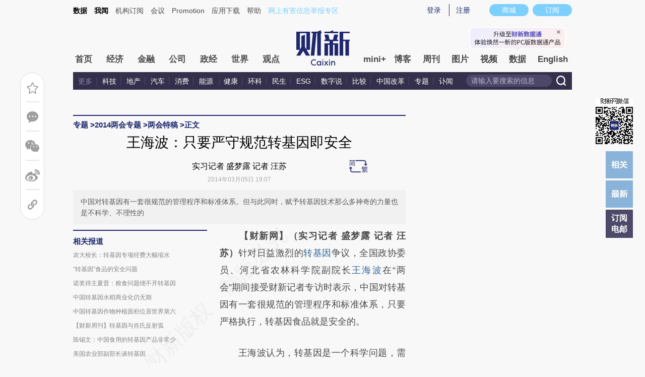

--- FILE ---
content_type: text/html; charset=UTF-8
request_url: https://topics.caixin.com/2014-03-05/100647325.html
body_size: 20388
content:
<!doctype html>
<html xmlns:wb="//open.weibo.com/wb">





<head>
<script language="javascript" src="//file.caixin.com/webjs/content/redirect.js"></script>
 <meta http-equiv="Content-Type" content="text/html;charset=utf-8"/>
 <title>王海波：只要严守规范转基因即安全_专题频道_财新网</title>
 <meta name="version" content="230420"/>
 <meta name="keywords" content="转基因,王海波：只要严守规范转基因即安全"/>
 <meta name="description" content="转基因中国对转基因有一套很规范的管理程序和标准体系。但与此同时，赋予转基因技术那么多神奇的力量也是不科学、不理性的"/>
 <meta property="og:type" content="article"/>
 <meta property="og:url" content="https://topics.caixin.com/2014-03-05/100647325.html"/>
 <meta property="og:title" content="王海波：只要严守规范转基因即安全"/>
 <meta property="og:description" content="中国对转基因有一套很规范的管理程序和标准体系。但与此同时，赋予转基因技术那么多神奇的力量也是不科学、不理性的"/>
 <meta property="og:target" content="_parent"/>
 <meta property="og:image" content="https://file.caixin.com/images/common/images/shareimg.jpg"/>
 <meta name="twitter:card" content="summary_large_image"/>
 <meta name="twitter:site" content="https://www.caixin.com"/>
 <meta name="twitter:title" content="王海波：只要严守规范转基因即安全"/>
 <meta name="twitter:description" content=""/>
 <meta name="twitter:url" content="https://topics.caixin.com/2014-03-05/100647325.html"/>
 <meta name="twitter:image" content="https://file.caixin.com/images/common/images/shareimg.jpg"/>
 <link rel="stylesheet" type="text/css" href="//file.caixin.com/webchannel/all/css/dist/content.css"/>
<!--  <link rel="stylesheet" type="text/css" href="//file.caixin.com/static/mh5/css/artdialog.css"/> -->
 <link rel="stylesheet" type="text/css" href="//file.caixin.com/webchannel/article/newart.css"/>
 <SCRIPT LANGUAGE="JavaScript">
  <!--
  var srcinfoid = 100647325;
  var share_desc = encodeURIComponent("王海波：只要严守规范转基因即安全");
  

  var share_title = "财新网•专题【王海波：只要严守规范转基因即安全】中国对转基因有一套很规范的管理程序和标准体系。但与此同时，赋予转基因技术那么多神奇的力量也是不科学、不理性的";

  if (share_title.length > 100) {
    share_title = share_title.substring(0, 100) + "...";
  }

  share_title = encodeURIComponent(share_title);

  var share_picUrl = encodeURIComponent("https://file.caixin.com/images/common/images/shareimg.jpg");
  var share_keyword = encodeURIComponent("转基因");
  var share_popUpUrl = encodeURIComponent("https://topics.caixin.com/2014-03-05/100647325.html");
  var share_description = encodeURIComponent("中国对转基因有一套很规范的管理程序和标准体系。但与此同时，赋予转基因技术那么多神奇的力量也是不科学、不理性的");
  var media = "1";
  var attr = "5";
  
  var price = 0;
  //var entity = {"id":100647325,"category":"100300551;100642738;100642744;100643135;100647325","link":"https://topics.caixin.com/2014-03-05/100647325.html","media":1,"channel":145,"ispro":0,"fromchannel":"16,22","disable_copy":"0","redpacket":"0","tags":"","tagNames":"","type":"2","video_extra2":null};
   var entity = {"rootId":"100300551","link":"https://topics.caixin.com/2014-03-05/100647325.html","channel":145,"media":1,"type":2,"tagNames":"","tags":"","fromchannel":"16,22","disable_copy":"0","redpacket":"0","video_extra2":null,"id":100647325,"category":"100300551;100642738;100642744;100643135;100647325","ispro":0}
  //-->
 </SCRIPT>
 <script language="javascript" src="//file.caixin.com/webjs/jquery-1.7.2.min.js"></script>
 
 
 <script language="javascript" src="//tjs.sjs.sinajs.cn/open/api/js/wb.js"></script>
 <script language="javascript" src="//file.caixin.com/webjs/content/md5.js"></script>
 <!-- <script language="javascript" src="//file.caixin.com/webjs/common/jour_json_data.js"></script>  -->
 <script language="javascript" src="//file.caixin.com/webchannel/all/js/dist/content.js"></script>
<script src="//file.caixin.com/modules/cx-audio/cx-audio.js"></script>
  <!--<script language="javascript" src="//file.caixin.com/webchannel/all/js/dist/channel.js"></script>-->
 
 
 <!--<script language="javascript" src="//file.caixin.com/webjs/content/pagebar_v7.js?0.04125031648059929"></script>-->
<!--<script language="javascript" src="//file.caixin.com/webjs/content/pagebar_v7_test_v2.js"></script>-->
  
 
 
 <script language="javascript">
 //$(document).ready(function(){readyContentInfo();});
 </script>
 
 <script type="text/javascript">
 jQuery(function(){
  try{
   addMagazineJourContact("author");
   addCommJourContact("Main_Content_Val","strong");
   addCommJourContact('Main_Content_Val','b');
  }catch(e){}
 });
 </script>
 <base target="_blank" />
  <style type="text/css">
    /*20170914-------------*/
  /*样式添加*/
  .icon_key,.icon_time{display:inline-block}
  .icon_time{background:url(//file.caixin.com/webchannel/all/img/icon_time.png) no-repeat 5px 2px;width:20px;height:19px}
  .icon_key{background:url(//file.caixin.com/webchannel/all/img/icon_key.png) no-repeat 5px 0;width:26px;height:10px;vertical-align:middle}
  /*20170914样式添加02---------------------*/
  </style>
 
</head>
<body>
 <!--top begin-->
<!--top begin 2019-->
<style>
       .mainnav{background: none;}
       .mainnavscroll{background: #34304c}
      </style>
<div class="head">
    <div class="sitenav">
        <!-- <div class="quickMenu-left"></div> -->
        <div class="sitenavBox">
			<div class="shop_dingyue">
				<a href="https://mall.caixin.com/" class="shopbtn" rel="nofollow">
					<span>商城</span>
				</a>
				<a href="https://www.caixin.com/subscribe/">
					<div class="Btn_dingyue">订阅</div>
				</a>
			</div>
            <div class="logininfo">
                <ul id="showLoginId">
                </ul>
            </div>
            <div class="quickmenu">
				<a href="https://caixindata.com?source=caixinweb" style="font-weight:700;color: #000;">数据</a>
<a href="https://wenews.caixin.com" style="font-weight:700;color: #000;">我闻</a>
				<a href="https://corp.caixin.com/group/" target="_blank">机构订阅</a>
				<!--<a href="https://index.caixin.com/" target="_blank">指数</a>
				<a href="https://course.caixin.com/?channel=02300" target="_blank">私房课</a>-->
				<a href="https://conferences.caixin.com/" target="_blank">会议</a>
				<a href="https://promote.caixin.com/" target="_blank">Promotion</a>
				<!--<a href="http://www.sports-idea.com/" target="_blank">运动家</a>-->

				<a href="https://mobile.caixin.com/home/" target="_blank">应用下载</a>
				<a href="https://corp.caixin.com/m/caixinhelp/" target="_blank">帮助</a>
                                <a href="https://www.12377.cn/" target="_blank" class="jubao">网上有害信息举报专区</a>
			</div>
            <div class="clear"></div>
        </div>
    </div>
    <div class="topup">

        <div class="topAd">
            <script language="javascript">
                setTopLogin();
                if (typeof (topAdCode) != "undefined")
                    ads_display(topAdCode);
            </script>
        </div>

        <div class="clear"></div>
    </div>
    <div class="mainnav">
        <div class="Nav">
	  <ul>
				<li class="nav_more">
					<ul>
                        <li></li>
                        <li></li>
                        <li></li>
                    </ul>
				</li>
				<li class="navtabs juzhong"><a id="nav0" href="https://www.caixin.com/">首页</a></li>
				<li class="navtabs juzhong"><a id="nav1" href="https://economy.caixin.com/">经济</a></li>
				<li class="navtabs juzhong"><a id="nav2" href="https://finance.caixin.com/">金融</a></li>
				<li class="navtabs juzhong"><a id="nav3" href="https://companies.caixin.com/">公司</a></li>
				<li class="navtabs juzhong"><a id="nav4" href="https://china.caixin.com/">政经</a></li>
				<li class="navtabs juzhong"><a id="nav5" href="https://international.caixin.com/">世界</a></li>
				<li class="navtabs juzhong"><a id="nav6" href="https://opinion.caixin.com/">观点</a></li>
				<li class="logimage"><a href="https://www.caixin.com/"><img src="https://file.caixin.com/webchannel/all/img/logo.png"></a></li>
				<li class="navtabs"><a id="nav7" href="https://mini.caixin.com/" style="width:60px;">mini+</a></li>
				<li class="navtabs"><a id="nav8" href="https://blog.caixin.com/">博客</a></li>
				<li class="navtabs"><a id="nav9" href="https://weekly.caixin.com/">周刊</a></li>
				<li class="navtabs"><a id="nav10" href="https://photos.caixin.com/">图片</a></li>
				<li class="navtabs"><a id="nav11" href="https://video.caixin.com/">视频</a></li>
				<li class="navtabs"><a id="nav12" href="https://cxdata.caixin.com/pc/?source=caixinweb">数据</a></li>
				<li class="navtabs"><a class="navtabs" id="nav13" href="https://en.caixin.com/">English</a></li>
			</ul>                   
        </div>
    </div>
	<div class="littlenav">
		<div class="littlenavwarp">
			<div class="left">
				<a href="#" onclick="return false;">更多</a>
				<a href="https://www.caixin.com/tech/" target="_blank">科技</a>
				<a href="https://www.caixin.com/property/" target="_blank">地产</a>
				<a href="https://www.caixin.com/auto/" target="_blank">汽车</a>
				<a href="https://www.caixin.com/consumer/" target="_blank">消费</a>
				<a href="https://www.caixin.com/energy/" target="_blank">能源 </a>
				<a href="https://www.caixin.com/health/" target="_blank">健康</a>
				<a href="https://science.caixin.com/" target="_blank">环科</a>
				<a href="https://www.caixin.com/livelihood/" target="_blank">民生</a>
<a href="https://www.caixin.com/esg/" target="_blank">ESG</a>
				<a href="https://datanews.caixin.com/" target="_blank">数字说</a>
				<a href="https://bijiao.caixin.com/" target="_blank">比较</a>
				<a href="https://cnreform.caixin.com/" target="_blank">中国改革</a>
                <a href="https://topics.caixin.com/" target="_blank">专题</a>
                <a href="https://www.caixin.com/obituary/" target="_blank">讣闻</a>
	
			</div>
			<div class="searchbox">
				<form method="get"
					  action="https://search.caixin.com/newsearch/caixinsearch">
					<input class="keyword" name="keyword" id="keyword" type="text"
						   onFocus="if(this.value=='请输入要搜索的信息') this.value='';"
						   onBlur="if(this.value=='') this.value='请输入要搜索的信息';"
						   value="请输入要搜索的信息" />
					<input class="seachBtn" type="image"
						   onClick="if(document.getElementById('keyword').value=='请输入要搜索的信息')document.getElementById('keyword').value='';"
						   src="https://file.caixin.com/webchannel/home/img/nav_seach.png" />
				</form>
			</div>
		</div>
		<div class="littlenavmore">
			<div class="left">
				<a href="https://caixindata.com?source=caixinweb" target="_blank">数据</a>
				<a href="https://k.caixin.com/web/" target="_blank">财新一线</a>
				<!--<a href="https://index.caixin.com/" target="_blank">指数</a>-->
				<a href="https://course.caixin.com/?channel=02300" target="_blank">私房课</a>
				<a href="https://conferences.caixin.com/" target="_blank">会议</a>
				<a href="https://promote.caixin.com/" target="_blank">Promotion</a>
				<a href="https://www.sports-idea.com/" target="_blank">运动家</a>	
				<a href="https://corp.caixin.com/group/" target="_blank">企业用户</a>
				<a href="https://mobile.caixin.com/home/" target="_blank">应用下载</a>
				<a href="https://m.corp.caixin.com/m/caixinhelp/" target="_blank">帮助</a>
			</div>
		</div>
	</div>
</div>

<img style="width: 0; height: 0; overflow: hidden; display: block"
     src="https://file.caixin.com/file/weixin/cx_logo.jpg" alt="财新传媒" />
<!--top end-->
<!--top end-->
 <!--内容页 begin-->
 <div class="comMain">
  <div class="conlf">
   <div class="conTop">
    <div class="crumb">
     <span><a href='https://topics.caixin.com/' target='_self'>专题</a> &gt; </span><span><a href='https://topics.caixin.com/2014/2014lhzt/' target='_self'>2014两会专题</a> &gt; </span><span><a href='https://topics.caixin.com/2014/2738/100642744/' target='_self'>两会特稿</a> &gt; </span>正文
    </div>
    <!--右侧功能 begin-->
    <!--右侧功能 begin-->
<div class="function01">
  <ul class="funcri01">
    <li class="drop_off01" onMouseOver="this.className='drop_on01'" onMouseOut="this.className='drop_off01'"><a class="f_comment01" href="#gocomment" target="_self"><script>document.write('<em aid="100" tid="'+srcinfoid+'">0</em>');</script></a><span class="tooltip01">发表评论</span></li>
    <li class="drop_off01" onMouseOver="this.className='drop_on01'" onMouseOut="this.className='drop_off01'"><div id="ckepop"><a style="width:22px;height:22px;cursor: pointer; background-image:url('//file.caixin.com/file/content/images/new/ico_weixin.gif');" class="wx-share-btn"></a></div><span class="tooltip02">分享到微信朋友圈</span></li>
   <!-- <li class="drop_off01" onMouseOver="this.className='drop_on01'" onMouseOut="this.className='drop_off01'"><a class="f_tencent01" href="javascript:void(0);" target="_self" onClick="caingPostShare('qqweibo',share_title,share_description,share_popUpUrl,share_picUrl);"></a><span class="tooltip01">腾讯转发</span></li>-->
    <li class="drop_off01" onMouseOver="this.className='drop_on01'" onMouseOut="this.className='drop_off01'"><a class="f_sina01" href="javascript:void(0);" target="_self" onClick="caingPostShare('tsina',share_title,share_description,share_popUpUrl,share_picUrl);"></a><span class="tooltip01">新浪转发</span></li>
    </li>
  </ul>
	<style>#ckepop .jtico{ background-image:none !important;}</style>
  <div class="clear"></div>
</div>
<!--右侧功能 end-->
    <!--右侧功能 end-->
    <div class="clear"></div>
   </div>
    
   <!--标题顶部通栏广告-->
<script language="javascript"> 
      ads_display(3617)
   </script>
<!--标题顶部通栏广告-->
   <!--右侧功能 begin-->
   <div style="position:fixed; right:24px; top:195px;" class="fenghui_code"><img src="//file.caixin.com/file/content/images/weixin_code.jpg"></div>
<div class="f_ri">
 <ul>
  <li class="backTop"><a target="_self"></a></li>
<!--
  <li class="comment"><a href="#gocomment" target="_self"><span id="hoverComment">0</span></a></li>
-->
  <li class="xiangguan"><a href="#xiangguan" target="_self"></a></li>
  <li class="new"><a href="#new_artical" target="_self"></a></li>
  <li class="go_rss"><a href="https://u.caixin.com/web/others/newsletter?utm_campaign=jxnewsletter&utm_medium=cxpage" target="_self">订阅<br>电邮</a></li>
 </ul>
</div>
<script language="javascript">
initHovering();
</script>
   <!--右侧功能 end-->
   <!--栏目介绍 begin-->
   
   <!--栏目介绍 end-->
   <!--文章内容 begin-->
   <div id="the_content" class="article">
    <div id="conTit">
     <h1>王海波：只要严守规范转基因即安全
        
            <em class="icon_key"></em>
        
        
    </h1>
     <!--baidu begin-->
     <div class="bd_block" style="display:none"><span class="bd_block" id="pubtime_baidu">2014-03-05 19:07:42</span><span class="bd_block" id="source_baidu">来源： <a href="https://topics.caixin.com/2014-03-05/100647325.html" target="_blank">财新网</a></span><span class="bd_block" id="author_baidu">作者：盛梦露 汪苏</span><span class="bd_block" id="editor_baidu">责任编辑：张进</span></div>
     <!--baidu end-->
     <div class="artInfo" id="artInfo">
<!-- tt.s 12/17 -->
      
          <div class="top-author">实习记者 盛梦露 记者 汪苏</div>
      
 <!-- tt.e 12/17 -->
      
      2014年03月05日 19:07
      
      <!-- tt.s 12/17 来源于
      <a href=http://www.caixin.com target=_blank>财新网</a> 
      tt.e 12/17-->
      
      
      <!-- 新版音频播放器代码 begin -->
      
      <!-- 新版音频播放器代码 end -->
     </div>
     
     <div id="subhead" class="subhead">中国对转基因有一套很规范的管理程序和标准体系。但与此同时，赋予转基因技术那么多神奇的力量也是不科学、不理性的</div>
     
    </div>
    
    <div class="content">
     <!--bankuai begin-->
     <div class="pip">
      
 <a name="xiangguan"></a><div name="pIpObj" class="pip_rel pip_none"><dl><dt>相关报道</dt><dd><a href="https://china.caixin.com/2014-03-05/100646877.html">农大校长：转基因专项经费大幅缩水</a></dd><dd><a href="https://opinion.caixin.com/2014-02-21/100641473.html">“转基因”食品的安全问题</a></dd><dd><a href="https://china.caixin.com/2014-02-17/100639354.html">诺奖得主夏普：粮食问题绕不开转基因</a></dd><dd><a href="https://china.caixin.com/2014-02-15/100639171.html">中国转基因水稻商业化仍无期</a></dd><dd><a href="https://china.caixin.com/2014-02-13/100638474.html">中国转基因作物种植面积位居世界第六</a></dd><dd><a href="https://magazine.caixin.com/2014-01-24/100633145.html">【财新周刊】转基因与肖氏反射弧</a></dd><dd><a href="https://china.caixin.com/2014-01-22/100631978.html">陈锡文：中国食用的转基因产品非常少</a></dd><dd><a href="https://video.caixin.com/2013-12-23/100620513.html">美国农业部副部长谈转基因</a></dd><dd><a href="https://china.caixin.com/2013-12-19/100619555.html">多位专家反对转基因主粮产业化</a></dd><dd><a href="https://china.caixin.com/2013-12-19/100619550.html">黄大昉：公众要倾听转基因科学家声音</a></dd></dl></div>
      <div class="pip_ad"></div>

      <!-- pid mismatch -->
     </div>
     <!--bankuai end-->
     <div class="textbox">
<!-- tt.s 12/17 --->
      
<!-- tt.e 12/17-->
      <div id="Main_Content_Val" class="text">
       <P>　　<B>【财新网】（实习记者 盛梦露 记者 汪苏）</B>针对日益激烈的<A href="http://search.caixin.com/search/search.jsp?keyword=%E8%BD%AC%E5%9F%BA%E5%9B%A0&amp;x=24&amp;y=15&amp;channel=&amp;time=&amp;type=1&amp;sort=1&amp;startDate=&amp;endDate=&amp;special=false" target=_blank>转基因</A>争议，全国政协委员、河北省农林科学院副院长<A href="http://search.caixin.com/search/search.jsp?keyword=%E7%8E%8B%E6%B5%B7%E6%B3%A2&amp;x=26&amp;y=8&amp;channel=&amp;time=&amp;type=1&amp;sort=1&amp;startDate=&amp;endDate=&amp;special=false" target=_blank>王海波</A>在“两会”期间接受财新记者专访时表示，中国对转基因有一套很规范的管理程序和标准体系，只要严格执行，转基因食品就是安全的。</P>
<P>　　王海波认为，转基因是一个科学问题，需要基于科学的判断和讨论。现在一些反转言论非常不理性，甚至将其阴谋论化，这不利于问题的讨论和解决。但同时，有些专家推广转基因心切，为提升民众对于转基因技术的认可度，有时把话说得过于简单和绝对化，产生了争议。</P>
      </div>
     </div>
     <div class="clear"></div>
    </div>
 <!--杂志购买 begin-->
    
    <!--全站公用文章页收费框碎片-->
<script>
    if(typeof tempType === 'undefined'){
       var tempType='default';
    }
    
</script>
<div id="chargeWall" class="payreadwarp">
   <div class="content"></div>
  </div>
<div id="pay-layer-ad" style="display:none;">
    <script>ads_display(3422)</script>
</div>
<div id="pay-layer-pro-ad" style="display:none;">
    <script>ads_display(3940)</script>
</div>
  <div id="pay-box" class="mask">
   <div class="dialoguebox">
    <em class="maskclose"></em>
      <div class="middle">
           <p></p>
           <div class="middlewarn"></div>
           <div class="types"></div>
          </div>
      </div>
        </div>
       <!--<script src="//file.caixin.com/pkg/cx-pay-layer/js/chunk-vendors.js"></script>-->
<script src="//file.caixin.com/pkg/cx-pay-layer/js/pc.js?v=5.15.421933"></script>
<script src="https://ask.caixin.com/js/ai_pc.js"></script>

  <!--杂志购买 end-->
  <div id="pageNext" class="page">
   
  </div>
  <div class="content-tag">
   
  </div>
  
  <div class="moreReport">
   
   
  </div>
  <div class="idetor">责任编辑：张进 | 版面编辑：曹文姣</div>
  
  <script>
(function(){
	if(! entity||!entity.fromchannel)return;
	var fromchannel = entity.fromchannel.split(',').sort().toString();
	var adid = 0;

	switch(fromchannel){
		case '20':adid = 3269;
		break;
		case '21':adid = 3271;
		break;
                case '15':adid = 3270;
		break;
		case '19':adid = 3266;
		break;
		case '16,19':adid = 3266;
		break;
		case '16,19,22':adid = 3266;
		break;
		case '16':adid = 3267;
		break;
		case '16,22':adid = 3267;
		break;
		case '22':adid = 3268;
		break;
	}
	if(entity.ispro!=0){
		adid = 3268;
	}

	if(adid){
		ads_display(adid);
	}	
})()
</script>
 </div>
 <!--赞赏 begin-->
 
 <!--赞赏 end-->
<div class="article_topic">
   <script>
       createTopicList()
   </script>
</div>
 <!--文章内容 end-->
 
 
 
 <!--新浪微博 begin-->
 <style>
/*----------------------------20131217--------------------------*/
.fenxiangRig ul{ overflow:hidden; zoom:1;}
.fenxiangRig li{ float:right; margin-left:5px; color:#fff; height:25px; line-height:25px; padding:0 8px;}
.fenxiangRig li a{ color:#fff;}
.fenxiangRig li.blueBg{ background:#0098d6;}
.fenxiangRig li.redBg{ background:#df2029;}
.fenxiangRig li.greenBg{ background:#60c426;}
</style>
<div style="clear:both;"> 
 <!--新浪关注 begin-->
 <div style="float:left;">
  <wb:follow-button uid="1663937380" type="gray_2" width="136" height="24" ></wb:follow-button>
 </div>
 <!--新浪关注 end--> 
 <div style="float:right;" class="fenxiangRig">
  <ul>
  <!-- <li class="blueBg"><a href="javascript:void(0);" onClick="caingPostShare('qqweibo',share_title,share_description,share_popUpUrl,share_picUrl);" target="_self">分享到腾讯微博</a></li>-->
   <li class="redBg"><a href="javascript:void(0);" onClick="caingPostShare('tsina',share_title,share_description,share_popUpUrl,share_picUrl);" target="_self">分享到新浪微博</a></li>
   <li class="greenBg"><a style="cursor:pointer;" class="wx-share-btn">分享到微信朋友圈</a></li>
  </ul>
 </div>
<div style="clear: both;"></div>
</div>
<script src="//file.caixin.com/webjs/layer/layer.js"></script>
<script src="//file.caixin.com/webjs/jquery.qrcode.min.js"></script>
<script>
    $('.wx-share-btn').click(function(){
        layer.open({
            title:'',
            type:1,
            content:'<div class="wx-share-qr" style="width:260px;height:260px;padding:20px;"></div>' ,
            success: function(layero, index){
                $('.wx-share-qr').qrcode({
                    width: 260,
                    height: 260,
                    text: location.origin+location.pathname
                });
            }
        });
    })
</script>
 <!--新浪微博 end-->
 <div class="clear"></div>

 <!--刊登转载 begin-->
 
 <!--刊登转载 end-->
 <div class="clear"></div>
 <div class="pnArt">
  <div class="preArt"><a href='https://topics.caixin.com/2014-03-05/100647180.html'>上一篇：民盟中央：立法保障实习大学生权益</a></div><div class="nextArt"><a href='https://topics.caixin.com/2014-03-05/100647027.html'>下一篇：农工党中央：以分级转诊取代专家挂号</a></div>
  <div class="clear"></div>
 </div>
 <!--相关阅读begin-->
 <script> keywordRelate=encodeURIComponent("转基因");</script>
 <script language="javascript">
$(document).ready(function(){showRelateReading();});
function caixinAnalyze(){
 $(".xgydBox a").click(function(){ga('send','event','TuiJianYueDuLink','click');});
}
var loadedRelateData = false;
function StringBuffer(){
 this.buffer = [];
 if(arguments[0]) this.append(arguments[0]);
}
StringBuffer.prototype.append = function(){
 this.buffer.push(arguments[0]);
 return this;
}
StringBuffer.prototype.toString = function(){
 return this.buffer.join("");
}
StringBuffer.prototype.release = function(){
 this.buffer = [];
}
function showRelateReading(){
 if(window.ActiveXObject){
  setTimeout('init()',500);
 }else{init();}
 $(window).scroll(function(){
  if(loadedRelateData) return;
  var scrollTop = $(document).scrollTop();
  var relateTop = $("#pageNext").offset().top;
  var windowHeight = $(window).height();
  if(scrollTop+windowHeight>=relateTop){
   loadedRelateData = true;
   initData();
  }
 });
}
function init(){
 var scrollTop = $(document).scrollTop();
 var relateTop = $("#pageNext").offset().top;
 var windowHeight = $(window).height();
 if(scrollTop+windowHeight>=relateTop){
  loadedRelateData=true;
  //initData();
 }
}
function initData(){
console.log("initData...");
//$.getScript("http://atsearch.caixin.com/search/jskeyword.jsp?keyword="+keywordRelate+"&type=1&size=6",function(){filter($_SearchResult);});
}
function filter(data){
console.log("filter。。。。");
 var _array=new Array();
 var dataOne=document.getElementById("1");
 var dataTwo=document.getElementById("2");
 if(dataOne!=null && dataTwo!=null){
  for(var i=0;i<data.length;i++){
   if(data[i]['link']==dataOne.href||data[i]['link']==dataTwo.href){
    continue;
   }else{
    _array.push(data[i]);
   }
  }
  printData(_array);
 }else{
  printData(data);
 }
}
function printData(data){
console.log("printData...");
 var sb=new StringBuffer();
 for(var i=0;i<4&&i<data.length;i++){
  sb.append("<li>");
  var newTime=makeMonthDay(data[i]['time']);
  var tmpTitle=data[i]['desc'];
  tmpTitle=makeSubTitle(tmpTitle);
  sb.append("<p><a title='"+data[i]['desc']+"' href='"+data[i]['link']+"'>"+tmpTitle+"</a></p>");
  sb.append("<span>"+newTime+"</span>");
  sb.append("</li>");
 }
 $("#relateReadingcontent").prepend(sb.toString());
 //增加统计参数
 for(var i=0;i<$("#relateReadingcontent a").length;i++){
  var href = $("#relateReadingcontent a").eq(i).attr("href");
  if(href.indexOf("source2EntityID")<0){
   href = href+"?source2EntityID="+srcinfoid;
  }
  $("#relateReadingcontent a").eq(i).attr("href",href);
 }
 caixinAnalyze();
}
//获取给定时间字符串的  月.日  格式的时间
function makeMonthDay(date){
 if(date.length>0){
  var tmp=date.replaceAll("-",".");
  return tmp.substring(5,10);
 }else{
  return date;
 }
}
function makeSubTitle(str,len){
 var maxlen = 34;
 var newstr = "";
 var i = j = 0;
 while(i<str.length){
  var tmpstr = str.charAt(i);
  if(str.charCodeAt(i)>127){j+=2;}else{j+=1;}
  if(j>maxlen){break;}else{newstr+=tmpstr;}
  i++;
 }
 if(newstr.length<str.length){
  return newstr+"...";
 }else{
  return newstr;
 }
}
</script>
<div class="xgydBox" id="relateReading" style="display:none">
 <h4>推荐阅读</h4>
 <div class="xgydCon">
  <ul id="relateReadingcontent">
  </ul>
 </div>
</div>
 <!--相关阅读end-->
 <br>
<div class="midLeftAd">
  <script language="javascript"> 
      ads_display(4064)
   </script>
</div>
 

 

 
 
 <!--评论 begin-->
 <a name="gocomment"></a>
 <div id="comment" class="comment"></div>
 <script>
 showComments(100,100647325,'//comment.caixin.com/allcomments/100647325.html');
 </script>
 <!--评论 end-->
 
 <div class="multimedia">
 <h3>图片推荐</h3>
 <div class="scroll_cont">
  <div class="leftBtn" onMouseDown="pa.ISL_GoUp_1()" onMouseUp="pa.ISL_StopUp_1()" onMouseOut="pa.ISL_StopUp_1()"></div>
  <div class="scrollBox" id="ISL_Cont_1">
   <div class="imgList">
    <div id="List1_1" class="listWithPic">
        <a href="https://photos.caixin.com/2026-01-15/102404003.html"><img src="https://img.caixin.com/2026-01-15/176846261619750_145_97.jpg"/><span>“红衣策马”的女干部贺娇龙坠马离世 曾直播助农销售数亿元</span></a>
    <a href="https://photos.caixin.com/2026-01-16/102404351.html"><img src="https://img.caixin.com/2026-01-16/176853822744247_145_97.jpg"/><span>特朗普“笑纳”诺贝尔和平奖奖章 诺奖委员会：奖项荣誉不可转让</span></a>
    <a href="https://photos.caixin.com/2026-01-14/102403526.html"><img src="https://img.caixin.com/2026-01-14/176836632960992_145_97.jpg"/><span>李在明与高市早苗会晤 会谈后上演架子鼓合奏</span></a>
    <a href="https://photos.caixin.com/2026-01-14/102403615.html"><img src="https://img.caixin.com/2026-01-14/176837769811841_145_97.jpg"/><span>泰国高铁工地起重机倒塌砸中行驶列车 已致32死67伤</span></a>
    <a href="https://photos.caixin.com/2026-01-13/102403218.html"><img src="https://img.caixin.com/2026-01-13/176828374611477_145_97.jpg"/><span>伊朗数十万人举行全国集会 谴责“外国势力煽动骚乱”</span></a>
    <a href="https://photos.caixin.com/2026-01-15/102403920.html"><img src="https://img.caixin.com/2026-01-15/176845317138453_145_97.jpg"/><span>“棋圣”聂卫平病逝 他亲手开创并推动了中国围棋的黄金时代</span></a>
    <a href="https://photos.caixin.com/2026-01-17/102404885.html"><img src="https://img.caixin.com/2026-01-17/176862901446033_145_97.jpg"/><span>北京迎2026年首雪 降雪量不足1毫米</span></a>
    <a href="https://photos.caixin.com/2026-01-18/102405033.html"><img src="https://img.caixin.com/2026-01-18/176872472554732_145_97.jpg"/><span>视线｜黑金在流淌，粮食在告急：马杜罗被掳14天后的委内瑞拉</span></a>
 
    </div>
    <div id="List2_1" class="listWithPic"></div>
   </div>
  </div>
  <div class="rightBtn" onMouseDown="pa.ISL_GoDown_1()" onMouseUp="pa.ISL_StopDown_1()" onMouseOut="pa.ISL_StopDown_1()"></div>
  <div class="clear"></div>
  <script type="text/javascript">
   var pa=new ScrollObject('ISL_Cont_1','List1_1','List2_1',"pa",{"PageWidth_1":"620"});
  </script>
 </div>
</div>
 <div class="multimedia">
 <h3>视听推荐</h3>
 <div class="scroll_cont">
  <div class="leftBtn" onMouseDown="pa2.ISL_GoUp_1()" onMouseUp="pa2.ISL_StopUp_1()" onMouseOut="pa2.ISL_StopUp_1()"></div>
  <div class="scrollBox" id="2ISL_Cont_1">
   <div class="imgList">
    <div id="2List1_1" class="listWithPic">
            <a href="https://video.caixin.com/2025-12-16/102391759.html"><img src="https://img.caixin.com/2025-12-10/176533368945524_145_97.jpg" /><span>【商旅对话】陪伴式赋能·数智化远航：蒙泰与IBM共解传统产业“转型+出海”双重命题  </span></a>
          <a href="https://video.caixin.com/2025-12-03/102389328.html"><img src="https://img.caixin.com/2025-12-03/176473315831997_145_97.jpg" /><span>特别呈现｜中国建设银行x财新视频——养老探路  </span></a>
          <a href="https://video.caixin.com/2025-12-01/102388667.html"><img src="https://img.caixin.com/2025-12-01/176457445772785_145_97.jpg" /><span>【商旅纪录】浙商银行：回眸“十四五”之金融有力度  </span></a>
          <a href="https://video.caixin.com/2025-12-08/102390855.html"><img src="https://img.caixin.com/2025-12-08/176516548528016_145_97.jpg" /><span>【商旅对话】平安人寿王瑞：变化时代中的平安新解法  </span></a>
          <a href="https://video.caixin.com/2026-01-09/102400946.html"><img src="https://img.caixin.com/2026-01-08/176784006075535_145_97.jpg" /><span>《爱你老己，一点就惠》职场喜剧爆笑上线【特别呈现】  </span></a>
          <a href="https://video.caixin.com/2026-01-18/102404397.html"><img src="https://img.caixin.com/2026-01-16/176854520525270_145_97.jpg" /><span>财新峰会最敢说的提问：代价到底是什么？  </span></a>
          <a href="https://video.caixin.com/2025-12-28/102397459.html"><img src="https://img.caixin.com/2025-12-26/176674335316336_145_97.jpg" /><span>外卖大战真相：重塑用户消费习惯  </span></a>
          <a href="https://video.caixin.com/2025-12-02/102389027.html"><img src="https://img.caixin.com/2025-12-02/176465552426538_145_97.jpg" /><span>【商旅纪录】浙商银行：回眸“十四五”之金融有温度  </span></a>
           
    </div>
    <div id="2List2_1" class="listWithPic"></div>
   </div>
  </div>
  <div class="rightBtn" onMouseDown="pa2.ISL_GoDown_1()" onMouseUp="pa2.ISL_StopDown_1()" onMouseOut="pa2.ISL_StopDown_1()"></div>
  <div class="clear"></div>
  <script type="text/javascript">
   var pa2=new ScrollObject('2ISL_Cont_1','2List1_1','2List2_1',"pa2",{"PageWidth_1":"620"});
  </script>
 </div>
</div>
</div>
<div class="conri">
<!--右侧栏目公用广告位begin-->
   
   <!--右侧栏目公用广告位 end-->
<div class="rightAd"> 
<script language="javascript"> 
ads_display(4144)
</script>
</div>
<div class="course_box">
<iframe src="https://cxdata.caixin.com/index/dataReportedGroup" border="0" height="575" style="border:0;">
</iframe>
        
    </div>
<div class="columnBox 3g">
    <h3>编辑推荐</h3>
<div class="listWithPic">


<a href="https://photos.caixin.com/2026-01-18/102405033.html">
<img src="https://img.caixin.com/2026-01-18/176872472554732_145_97.jpg" alt="pic" title="pic">
<span>视线｜马杜罗被掳14天后的委内瑞拉
</span></a>


<a href="https://weekly.caixin.com/m/2026-01-16/102404364.html">
<img src="https://img.caixin.com/2026-01-17/176861348961472_145_97.jpg" alt="pic" title="pic">
<span>显影｜“脱下长衫”的“00后”护工</span></a>


</div>
<ul class="list f14">

<li> <a href="https://www.caixin.com/energy/">能源</a>｜<a 
href="https://www.caixin.com/2026-01-19/102405457.html">河北省加大“煤改气”补贴 费用约降19%</a></li>


<li> <a href="https://international.caixin.com/">世界</a>｜<a 
href="https://international.caixin.com/2026-01-19/102405473.html">伊朗抗议渐息美伊领导人互称"罪犯" </a></li>


<li> <a href="https://economy.caixin.com/">经济</a>｜<a 
href="https://economy.caixin.com/2026-01-19/102405186.html">2025年中国GDP同比增长5%</a></li>


<li> <a href="https://finance.caixin.com/">金融</a>｜<a 
href="https://finance.caixin.com/2026-01-19/102405322.html">黄金回流悄然兴起 香港政府动作频频</a></li>



<li> <a href="https://weekly.caixin.com/2026/cw1190/">财新周刊</a>｜<a 
href="https://weekly.caixin.com/2026-01-16/102404365.html">【封面报道】数字人民币升级</a></li>




</ul>
</div>

<!--新媒体实验室 begin-->
<style>
.moremedia{ margin-bottom:15px; }
.weixinmedia{border-bottom:solid 1px #fff; padding:15px 0 15px;background:#f1f1f1;}
.weixinmedia .icon{float:left; margin:0 8px 0 10px;}
.weixinmedia .tit{ position:relative; height:21px; padding:8px 0 8px 0;}
.weixinmedia .tit em{font-size:18px; font-family:"黑体"; color:#0072bc; font-weight:normal; float:left; margin-right:30px;}
.weixinmedia .tit em a{color:#0072bc;}
.weixinmedia .tesecode {height:21px; background:url(//file.caixin.com/images/common/images/ico/icon_weixin1.png) no-repeat; padding:0px 0 0 30px; font-size:16px; font-family:Arial; color:#000000; cursor:pointer; color:#4e8f00; font-weight:lighter; float:left; position:relative;}
.weixinmedia .tesecode img { display:none; position:absolute; top:20px; right:0px; margin:0;}
.weixinmedia .tesecode:hover img { display:block;}
.weixinmedia ul{font-size:12px;}
</style>
<div class="columnBox">
<div class="moremedia">
<!--<div class="weixinmedia">
<div class="icon"><img src="//img.caixin.com/2014-05-11/1399862942744455.png"></div>
<div class="tit"><em><a href="http://energy.caixin.com/">无所不能</a></em>
<div style="letter-spacing:-1px; z-index:910;" class="tesecode">caixinenergy<img src="//file.caixin.com/file/homepage/images/tesecode2.png"></div>
</div>
<ul>
<li><a href="http://mp.weixin.qq.com/s?__biz=MjM5OTA3NTAzNg==&mid=2652386903&idx=1&sn=284a3580c44ab13c7419fd2ea4203c51&chksm=bd2d9be48a5a12f20c9ce903e5de112580a6821e754a1e31d0c5c9f4c9864da3379fa2c47bf4&token=1528843059&lang=zh_CN#rd">LNG投资机会密集，投资机构怎么操作</a></li>
</ul>
<div class="clear"></div>
</div>



<div class="weixinmedia">
<div class="icon"><img src="//img.caixin.com/2015-04-02/1427959884296995.png"></div>
<div class="tit"><em><a href="http://www.healthpoint.cn/">健康点</a></em>
<div style="letter-spacing:-1px; z-index:907;" class="tesecode">caixin-life<img src="//img.healthpoint.cn/2018/09/健康点0918头条1.jpeg"></div>
</div>
<ul>
<li><a href="http://mp.weixin.qq.com/s/2GHjhVsA6GBI0JpXKDdU8g">投入数十亿元转型生物药，这会是传统中药企业的新出路吗？
</a></li>
</ul>
<div class="clear"></div>
</div>-->

</div>
</div>
<!--新媒体实验室 end-->
<!--
<div class="rssBox">
            <dl>
                <dt><img src="//file.caixin.com/file/content/images/new/code.png"></dt>
                <dd>财新微信</dd>
            </dl>
            <ul>
                <li class="iphone"><a href="http://mobile.caixin.com/home/" title=""></a></li>
               <li class="sina"><a href="http://weibo.com/caixincn" title="" rel="nofollow"></a></li>
            </ul>
            <p>
                <input class="txt" id="eaddress" type="text" onfocus="if(this.value=='请输入E-mail地址') this.value='';" onblur="if(this.value=='') this.value='请输入E-mail地址';" value="请输入E-mail地址">
                <input class="rss_email" onclick="javascript:sendMail();" type="button" value="电邮订阅">
            </p>
        </div>
-->
<!-- 邮件订阅 begin -->
                <style>
                    .indexEmail {
                        margin-top: -10px;
                        margin-bottom: 20px;
                        border-top: #1f286f solid 2px;
                    }

                    .indexEmail .emailconent {
                        margin: 8px;
                    }

                    .titile .name {
                        font-weight: 700;
                        font-size: 16px;
                        color: #1f286f;
                    }

                    .titile .sample {
                        float: right;
                    }

                    .sample .icon {
                        width: 14px;
                        height: 15px;
                        padding-top: 2px;
                        vertical-align: top;
                    }

                    .sample a {
                        font-size: 14px;
                        color: #02A7F0;
                        font-family: 'Arial-ItalicMT', 'Arial Italic', 'Arial', sans-serif;
                        font-weight: 400;
                        font-style: italic;
                        text-decoration: underline;
                    }

                    .emailconent .intro {
                        font-size: 13px;
                        color: #7F7F7F;
                        line-height: 20px;
                        margin-top: 10px;
                    }

                    .emailconent .inputText {
                        margin-top: 10px;
                        height: 35px;
                    }

                    .inputText #email {
                        padding: 2px;
                        display: inline-block;
                        width: 204px;
                        box-sizing: border-box;
                        height: 100%;
                        border: 1px solid #0098d0;
                        border-right: none;
                        color: #AAAAAA;
                        background-color: rgba(242, 242, 242, 1);
                        vertical-align: text-bottom;
                    }

                    .inputText #btn {
                        vertical-align: text-bottom;
                        display: inline-block;
                        width: 76px;
                        height: 100%;
                        font-size: 12px;
                        font-weight: 400;
                        background-color: #0098d0;
                        color: white;
                        line-height: 35px;
                        text-align: center;
                        margin-left: -4px;
                        cursor: pointer;
                    }
                </style>
                <div class="indexEmail">
                    <div class="emailconent">
                        <div class="titile">
                            <span class="name">财新网主编精选版电邮</span>
                            <span class="sample">
                                <svg t="1647245761847" class="icon" viewBox="0 0 1024 1024" version="1.1"
                                     xmlns="http://www.w3.org/2000/svg" p-id="2217" width="200" height="200">
                                    <path d="M913.937279 113.328092c-32.94432-32.946366-76.898391-51.089585-123.763768-51.089585s-90.819448 18.143219-123.763768 51.089585L416.737356 362.999454c-32.946366 32.94432-51.089585 76.898391-51.089585 123.763768s18.143219 90.819448 51.087539 123.763768c25.406646 25.40767 57.58451 42.144866 93.053326 48.403406 1.76418 0.312108 3.51915 0.463558 5.249561 0.463558 14.288424 0 26.951839-10.244318 29.519314-24.802896 2.879584-16.322757-8.016581-31.889291-24.339338-34.768875-23.278169-4.106528-44.38386-15.081487-61.039191-31.736818-21.61018-21.61018-33.509185-50.489928-33.509185-81.322144s11.899004-59.711963 33.509185-81.322144l15.864316-15.864316c-0.267083 1.121544-0.478907 2.267647-0.6191 3.440355-1.955538 16.45988 9.800203 31.386848 26.260084 33.344432 25.863041 3.072989 49.213865 14.378475 67.527976 32.692586 21.608134 21.608134 33.509185 50.489928 33.509185 81.322144s-11.901051 59.71401-33.509185 81.322144L318.53987 871.368764c-21.61018 21.61018-50.489928 33.511231-81.322144 33.511231-30.832216 0-59.711963-11.901051-81.322144-33.511231-21.61018-21.61018-33.509185-50.489928-33.509185-81.322144s11.899004-59.711963 33.509185-81.322144l169.43597-169.438017c11.720949-11.718903 11.720949-30.722722 0-42.441625-11.718903-11.718903-30.722722-11.718903-42.441625 0L113.452935 666.282852c-32.946366 32.94432-51.089585 76.898391-51.089585 123.763768 0 46.865377 18.143219 90.819448 51.089585 123.763768 32.94432 32.946366 76.898391 51.091632 123.763768 51.091632s90.819448-18.145266 123.763768-51.091632l249.673409-249.671363c32.946366-32.94432 51.089585-76.898391 51.089585-123.763768-0.002047-46.865377-18.145266-90.819448-51.089585-123.763768-27.5341-27.536146-64.073294-45.240367-102.885252-49.854455-3.618411-0.428765-7.161097-0.196475-10.508331 0.601704l211.589023-211.589023c21.61018-21.61018 50.489928-33.509185 81.322144-33.509185s59.711963 11.899004 81.322144 33.509185c21.61018 21.61018 33.509185 50.489928 33.509185 81.322144s-11.899004 59.711963-33.509185 81.322144l-150.180418 150.182464c-11.720949 11.718903-11.720949 30.722722 0 42.441625 11.718903 11.718903 30.722722 11.718903 42.441625 0l150.180418-150.182464c32.946366-32.94432 51.089585-76.898391 51.089585-123.763768C965.026864 190.226482 946.882622 146.272411 913.937279 113.328092z"
                                          p-id="2218" fill="#02A7F0"></path>
                                </svg>
                                <i><a href="https://other.caixin.com/daily_newsletter/">样例</a></i>
                            </span>
                        </div>
                        <div class="intro">
                            财新网新闻版电邮全新升级！财新网主编精心编写，每个工作日定时投递，篇篇重磅，可信可引。
                        </div>
                        <div class="inputText">
                            <input id="email" type="text" placeholder=" 请输入您的邮箱地址">
                            <span id="btn">订阅</span>
                        </div>
                    </div>
                </div>
                <script>
                    $('#btn').on('click', function () {
                        var email = $("#email")
                        var rs = email.val().match("^[0-9a-zA-Z-_.]+@[0-9a-zA-Z-_]+[.]{1}[0-9a-zA-Z-_]{2,4}")
                        if (email.val() == "") {
                            alert("您的邮箱地址不能为空！");
                            email.focus();
                            return false;
                        } else if (rs == null) {
                            alert("您的邮箱地址格式不正确！");
                            email.focus();
                            return false;
                        }

                        var e1List=[
                            '@163.com',
                            '@126.com',
                            '@sina.com',
                            '@sina.com.cn',
                            '@sina.cn',
                            '@caixin.com',
                            '@yahoo.com',
                            '@tom.com',
                            '@yahoo.com.cn'
                        ]
                        var eDomain = email.val().match(/@.+$/)[0]
                        if(e1List.indexOf(eDomain)>-1){
                            $.ajax({
                                url: '//gateway.caixin.com/api/edm/edm/subscriber',
                                type: "get",
                                // contentType: "application/json",
                                dataType: "json",
                                data: {
                                    email: $("#email").val(),
                                    subList: '1',
                                },
                                success: function (res) {
                                    $("#email").val("")
                                    alert(res.msg)
                                },
                                error: function(){
                                    alert('订阅失败')
                                }
                            })
                        }else{
                            $.ajax({
                                url: '//gateway.caixin.com/api/css/css-subscription/mail/subscribeEmail',
                                type: "POST",
                                contentType: "application/json",
                                dataType: "json",
                                data: JSON.stringify({
                                    email: $("#email").val(),
                                    tags: "FromCaixin",
                                    code: "zbjx"
                                }),
                                success: function (res) {
                                    $("#email").val("")
                                    if (res.code == 0) {
                                        alert("订阅" + res.msg)
                                    } else {
                                        alert("订阅" + res.msg)
                                    }
                                },
                                error: function(){
                                    alert('订阅失败')
                                }
                            })
                        }
                        
                    })
                </script>
                <!-- 邮件订阅 end -->
<div class="rightAd">
<script language="javascript"> 
ads_display(190)
</script>
</div>
<!--<div class="top10">
  <h3>全站点击排行榜
    <ul class="top10Nav">
      <li id="num11" class="current" onMouseOver="setTab('num1',1,2)">48小时</li>
      <li id="num12" onMouseOver="setTab('num1',2,2)">一周</li>
    </ul>
  </h3>
  <div class="top10Con">
    <div id="col_num1_1">
        <dl>            
   <dt>1</dt>
   <dd>
    <a href="https://international.caixin.com/2024-07-23/102218863.html" >哈里斯获佩洛西背书提名之路愈稳 单日募款8100万美元创新高</a>
   </dd>
  </dl>
      <dl>            
   <dt>2</dt>
   <dd>
    <a href="https://finance.caixin.com/2024-07-23/102218859.html" >中央金融纪检监察工作委员会亮相 王卫东出任书记</a>
   </dd>
  </dl>
      <dl>            
   <dt>3</dt>
   <dd>
    <a href="https://companies.caixin.com/2024-07-23/102218827.html" >巴菲特减持比亚迪H股至5%以下 若再减持毋须披露</a>
   </dd>
  </dl>
      <dl>            
   <dt>4</dt>
   <dd>
    <a href="https://www.caixin.com/2024-07-23/102218814.html" >京东健康布局“网约护士” 全国试点进展如何？</a>
   </dd>
  </dl>
      <dl>            
   <dt>5</dt>
   <dd>
    <a href="https://china.caixin.com/2024-07-23/102218905.html" >人事观察｜广东政坛再调整 两届候补中委王曦履新统战部长</a>
   </dd>
  </dl>
      <dl>            
   <dt>6</dt>
   <dd>
    <a href="https://www.caixin.com/2024-07-23/102219023.html" >上半年现房销售面积占比升至26.7% 三中全会《决定》再提预售制改革</a>
   </dd>
  </dl>
      <dl>            
   <dt>7</dt>
   <dd>
    <a href="https://photos.caixin.com/2024-07-23/102218930.html" >组图 | 郑州遇暴雨 局部降水超100毫米</a>
   </dd>
  </dl>
      <dl>            
   <dt>8</dt>
   <dd>
    <a href="https://photos.caixin.com/2024-07-23/102219110.html" >组图 | 一日图闻｜巴勒斯坦各派在京签订《北京宣言》、美国副总统哈里斯自拜登退选后首次公开露面</a>
   </dd>
  </dl>
   
    </div>
    <div id="col_num1_2" style="display:none;">
        <dl>            
   <dt>1</dt>
   <dd>
    <a href="https://www.caixin.com/2024-07-22/102218348.html" >三中全会《决定》明确推进渐进式延迟退休，首提自愿弹性原则</a>
   </dd>
  </dl>
      <dl>            
   <dt>2</dt>
   <dd>
    <a href="https://china.caixin.com/2024-07-18/102217426.html" >人事观察｜官方首次公布火箭军原参谋长孙金明被开除党籍</a>
   </dd>
  </dl>
      <dl>            
   <dt>3</dt>
   <dd>
    <a href="https://china.caixin.com/2024-07-18/102217416.html" >人事观察｜秦刚被免去中央委员职务</a>
   </dd>
  </dl>
      <dl>            
   <dt>4</dt>
   <dd>
    <a href="https://china.caixin.com/2024-07-19/102217863.html" >秦刚因个人原因辞职全国人大代表</a>
   </dd>
  </dl>
      <dl>            
   <dt>5</dt>
   <dd>
    <a href="https://china.caixin.com/2024-07-18/102217392.html" >人事观察｜安徽、四川组织部长及北师大校长递补中央委员</a>
   </dd>
  </dl>
      <dl>            
   <dt>6</dt>
   <dd>
    <a href="https://china.caixin.com/2024-07-20/102218132.html" >温州再现暴力伤医 心内科医生李晟遭持刀伤害不幸去世</a>
   </dd>
  </dl>
      <dl>            
   <dt>7</dt>
   <dd>
    <a href="https://photos.caixin.com/2024-07-19/102217972.html" >组图 | 人物视读｜越共中央总书记阮富仲任内病逝</a>
   </dd>
  </dl>
      <dl>            
   <dt>8</dt>
   <dd>
    <a href="https://photos.caixin.com/2024-07-20/102218193.html" >组图 | 桥面坍塌、汽车落水 陕西柞水公路桥事故现场惨烈（更新）</a>
   </dd>
  </dl>
       </div>
  </div>
</div>-->
<!--<div class="top10">
  <h3>全站评论排行榜
    <ul class="top10Nav">
      <li id="num21" class="current" onMouseOver="setTab('num2',1,2)">最多</li>
      <li id="num22" onMouseOver="setTab('num2',2,2)">最新</li>
    </ul>
  </h3>
  <div class="top10Con">
    <div id="col_num2_1">
        <dl>            
   <dt>1</dt>
   <dd>
    <a href="https://international.caixin.com/2024-07-23/102219173.html">孟加拉国爆发数十年最严重骚乱 大学生抗议老兵后代“考公”享优待</a> <span>(24)</span>
   </dd>
  </dl>
      <dl>            
   <dt>2</dt>
   <dd>
    <a href="https://international.caixin.com/2024-07-23/102219189.html">哈马斯同法塔赫在北京达成和解协议 同意围绕加沙战后治理组建联合政府</a> <span>(19)</span>
   </dd>
  </dl>
      <dl>            
   <dt>3</dt>
   <dd>
    <a href="https://www.caixin.com/2024-07-24/102219228.html">全国财政性教育经费GDP占比连续第三年下降</a> <span>(14)</span>
   </dd>
  </dl>
      <dl>            
   <dt>4</dt>
   <dd>
    <a href="https://yuangangong.blog.caixin.com/archives/276632">“延迟退休”真的要来了吗？</a> <span>(13)</span>
   </dd>
  </dl>
      <dl>            
   <dt>5</dt>
   <dd>
    <a href="https://www.caixin.com/2024-07-24/102219235.html">分析｜医保支付方式改革深化 DRG/DIP分组2.0版影响几何？</a> <span>(12)</span>
   </dd>
  </dl>
      <dl>            
   <dt>6</dt>
   <dd>
    <a href="https://international.caixin.com/2024-07-24/102219464.html">乌克兰外长战事爆发后首度访华 王毅吁回到谈判桌前解决争端</a> <span>(12)</span>
   </dd>
  </dl>
      <dl>            
   <dt>7</dt>
   <dd>
    <a href="https://companies.caixin.com/2024-07-23/102219049.html">民航暑运票价同比降17% 供过于求难题待解</a> <span>(12)</span>
   </dd>
  </dl>
      <dl>            
   <dt>8</dt>
   <dd>
    <a href="https://opinion.caixin.com/2024-07-24/102219300.html">如果延迟退休，怎样影响就业市场</a> <span>(8)</span>
   </dd>
  </dl>
    
    </div>
    <div id="col_num2_2" style="display:none;">
	    <dl>
   <dt>1</dt>
  <dd>
   <a href="http://mini.caixin.com/2021-07-28/101746500.html" >人大新闻教授陈绚因病逝世，59岁｜讣闻</a> <span>(0)</span>
   </dd>
  </dl>
      <dl>
   <dt>2</dt>
  <dd>
   <a href="http://china.caixin.com/2021-07-27/101746117.html" >郑州地铁“7·20事件”14人遇难 名单已公布</a> <span>(10)</span>
   </dd>
  </dl>
      <dl>
   <dt>3</dt>
  <dd>
   <a href="http://www.caixin.com/2021-07-28/101746493.html" >深圳学前教育立法强调“公益性” 学位压力亟待缓解｜教育观察</a> <span>(0)</span>
   </dd>
  </dl>
      <dl>
   <dt>4</dt>
  <dd>
   <a href="http://mini.caixin.com/2021-07-28/101746559.html" >杨旺：中国女排，是时候丢掉传奇了｜观奥日记</a> <span>(0)</span>
   </dd>
  </dl>
      <dl>
   <dt>5</dt>
  <dd>
   <a href="http://www.caixin.com/2021-07-27/101746260.html" >粤电力大手笔投资风光等项目 地方国有煤电企业加速转型</a> <span>(0)</span>
   </dd>
  </dl>
      <dl>
   <dt>6</dt>
  <dd>
   <a href="http://china.caixin.com/2021-07-28/101746538.html" >刘鹤出席全国“专精特新”中小企业高峰论坛</a> <span>(0)</span>
   </dd>
  </dl>
      <dl>
   <dt>7</dt>
  <dd>
   <a href="http://opinion.caixin.com/2021-07-27/101746417.html" >给孩子减负，一定来自制度的改善</a> <span>(2)</span>
   </dd>
  </dl>
      <dl>
   <dt>8</dt>
  <dd>
   <a href="http://www.caixin.com/2021-07-28/101746510.html" >美国CDC调整口罩佩戴指南 IMF下调亚洲新兴经济体增长预期｜大流行手记（7月27日）</a> <span>(0)</span>
   </dd>
  </dl>
   
    </div>
  </div>
</div>-->

<div class="columnBox">
<h3><a href="http://opinion.caixin.com/columns/">财新名家</a></h3>
<ul class="list f14">

<li><strong><a href="https://opinion.caixin.com/huyifan_zssc/">胡一帆</a></strong>：
<a href="https://opinion.caixin.com/2025-08-06/102349037.html">在贸易谈判逐渐推进下谨慎前行</a>
</li>


<li><strong><a href="https://opinion.caixin.com/luozhiheng_zssc/">罗志恒</a></strong>：
<a href="https://opinion.caixin.com/2025-08-06/102349123.html">特朗普“对等关税2.0”的变化与影响</a>
</li>

<li><strong><a href="https://opinion.caixin.com/guwenjun_mjxx/">顾文军</a></strong>：
<a href="https://opinion.caixin.com/2025-08-05/102348762.html">半导体要不要反内卷</a>
</li>

</ul>
</div>
<div class="columnBox">
  <h3><a href="http://video.caixin.com/">视频</a></h3>
  <div class="listWithPic">

	 <a href="https://video.caixin.com/2025-12-08/102390855.html">
	<img src="https://img.caixin.com/2025-12-08/176516548528016_145_97.jpg"/>
	<span></span></a>

	 <a href="https://video.caixin.com/2025-12-16/102391759.html">
	<img src="https://img.caixin.com//2025-12-10/176533368929390.jpg"/>
	<span></span></a>

  </div>
</div>
<div class="columnBox">
 <h3><a href="http://blog.caixin.com/">博客</a></h3>
 <ul class="list">
<li><strong><a href="https://tangya.blog.caixin.com/">唐涯</a></strong>：<a href="https://tangya.blog.caixin.com/archives/283582">镀金时刻：近期市场成色与变数</a></li>
<li><strong><a href="https://zhishifenzi.blog.caixin.com/">知识分子</a></strong>：<a href="https://zhishifenzi.blog.caixin.com/archives/283583">HPV疫苗进入免费接种的“最后冲刺”，能成功吗？</a></li>
<li><strong><a href="https://sunchangzhong.blog.caixin.com/">孙长忠</a></strong>：<a href="https://sunchangzhong.blog.caixin.com/archives/283591">当前美国经济的微妙状态</a></li>
<li><strong><a href="https://niehuihua.blog.caixin.com/">聂辉华</a></strong>：<a href="https://niehuihua.blog.caixin.com/archives/282733">“层层加码”的底层逻辑是什么？</a></li>
<li><strong><a href="https://wuxiaobo.blog.caixin.com/">吴晓波</a></strong>：<a href="https://wuxiaobo.blog.caixin.com/archives/283606">“理财税”来了？</a></li>
 </ul></div>
<div class="columnBox"><a name="new_artical"></a>
 <h3>最新文章</h3>
 <ul class="list">
   <li><span>23:06</span><a href="https://international.caixin.com/2026-01-19/102405596.html">达沃斯手记｜最后的团结，还是未来的前线？</a></li>
  <li><span>22:50</span><a href="https://www.caixin.com/2026-01-19/102405592.html">中核集团原总经理顾军被查</a></li>
  <li><span>22:41</span><a href="https://companies.caixin.com/2026-01-19/102405574.html">退休一年多 川航前“一把手”石祖义被查</a></li>
  <li><span>22:40</span><a href="https://opinion.caixin.com/2026-01-19/102405573.html">博弈格陵兰，欧盟用关税反制美国前景如何</a></li>
  <li><span>21:08</span><a href="https://finance.caixin.com/2026-01-19/102405565.html">银盛支付再领千万元巨额罚单 5月能否续展牌照？</a></li>
  <li><span>21:00</span><a href="https://international.caixin.com/2026-01-19/102405540.html">美国主导成立加沙“和平委员会” 欲收取永久成员国10亿美元会费</a></li>
  <li><span>20:46</span><a href="https://china.caixin.com/2026-01-19/102405532.html">人事观察｜法检系统持续调整 53岁秦海履新河南</a></li>
  <li><span>19:55</span><a href="https://www.caixin.com/2026-01-19/102405511.html">2025年煤炭产量创新高至48.3亿吨 增速趋缓</a></li>
  <li><span>19:44</span><a href="https://finance.caixin.com/2026-01-19/102405503.html">广州农商行原行长易雪飞将宣判 如何为千万元贪腐披上“隐身衣”？</a></li>
  <li><span>19:00</span><a href="https://www.caixin.com/2026-01-19/102405478.html">2025年12月一线城市二手房价同比跌幅继续扩大 环比跌幅略微收窄</a></li>
 
 </ul>
</div>

<div class="rightAd">
 <script language="javascript"> 
ads_display(695)
</script>
</div>

</div>
<div class="clear"></div>

  
</div>
<!--内容页 end-->

<!--底部 begin-->
<div class="clear"></div>
<div class="bottom"> 
<!--网站地图 begin-->
 <!--<div class="map"></div>
<script src="//file.caixin.com/webjs/caixin-bottom-map.js"></script>-->
<!--网站地图 end-->
<div class="copyright">财新网所刊载内容之知识产权为财新传媒及/或相关权利人专属所有或持有。未经许可，禁止进行转载、摘编、复制及建立镜像等任何使用。 <br />


<a style="color:#797878;" href="//download.caixin.com/upload/icp.pdf" rel="nofollow">京ICP证090880号</a> 
<a  style="color:#797878;" href="https://beian.miit.gov.cn">京ICP备10026701号-8 </a> | 
<a  style="color:#797878;" href="https://beian.cac.gov.cn/">网信算备110105862729401250013号 </a> | 
<a  style="color:#797878;" target="_blank" href="http://www.beian.gov.cn/portal/registerSystemInfo?recordcode=11010502034662" > <img src="//img.caixin.com/2017-11-29/1511950030301165.png" width="15px;">京公网安备 11010502034662号 </a> <br>
<a style="color:#797878;" href="//download.caixin.com/upload/gdxk.jpg">广播电视节目制作经营许可证：京第01015号</a> |
<a style="color:#797878;" href="https://download.caixin.com/upload/cbw.pdf" rel="nofollow">出版物经营许可证：第直100013号</a>  <br />
Copyright 财新网 All Rights Reserved 版权所有 复制必究<br>违法和不良信息举报电话（涉网络暴力有害信息举报、未成年人举报、谣言信息）：010-85905050　13195200605  举报邮箱：laixin@caixin.com</div>
<div class="navBottom"><a rel="nofollow" href="http://corp.caixin.com/aboutus/">关于我们</a> | <a rel="nofollow" href="http://corp.caixin.com/joinus/">加入我们</a> | <a rel="nofollow" href="http://www.woodpeckerfoundation.org/">啄木鸟公益基金会
</a> | <a rel="nofollow" href="mailto:service@caixin.com">意见与反馈</a> | <a  rel="nofollow" href="mailto:newsroom@caixin.com">提供新闻线索</a> | <a rel="nofollow" href="http://corp.caixin.com/contactus/">联系我们</a> | <a rel="nofollow" href="http://other.caixin.com/links/">友情链接</a> <!--| <a href="http://www.caixin.com/sitemap.html">网站地图</a>--></div>
<div class="logo"><img src="//file.caixin.com/file/content/images/new/logo_bottom.png" /></div>
</div>
<!--底部end--> 
<!-- comment count js --> 
<script src="//file.caixin.com/webjs/comment/count_comment.js" type="text/javascript"></script>
<!--caixin analytics start-->
<script type="text/javascript" src="//files.caixin.com/webjs/common/caixinlog.js"  crossorigin="anonymous"></script>
<!--caixin analytics end-->
<script>
  var cxuid = getCookie("SA_USER_UID");
</script>

<!-- finder -->
    <script>
        (function(win, export_obj) {
            win['LogAnalyticsObject'] = export_obj;
            if (!win[export_obj]) {
                var _collect = function() {
                    _collect.q.push(arguments);
                }
                _collect.q = _collect.q || [];
                win[export_obj] = _collect;                
            }
            win[export_obj].l = +new Date();
        })(window, 'collectEvent');
        //兼容gio 
        window.gio = function(gioType, eventName, eventData){
            if (eventData && typeof eventData === 'object' && !Array.isArray(eventData)) {
                var newEventData = {};
                for (const key in eventData) {
                    if (eventData.hasOwnProperty(key)) {
                        var newKey = key.replace(/_var$/, '');
                        newEventData[newKey] = eventData[key];
                    }
                }
                eventData = newEventData;
            }
            window.collectEvent(eventName, eventData);
        };

        //迁移gio
     (function(win){
        var cxname = getCookie("SA_USER_NICK_NAME");
        if(cxuid && cxname ){
            //gio('setUserId', cxuid);
        }

       //当天文章统计
        var pubDateArr = location.pathname.match(/\d{4}-\d{2}-\d{2}/);
        if(pubDateArr){
                var pubDate = pubDateArr[0];
                var nowDate = new Date().toISOString().slice(0,10);
                if(pubDate==nowDate){
                    setTimeout(function(){
                        gio('track','todayarticle',{ todayarticleid: srcinfoid+'', viewtime:nowDate, viewuser:GetCookieValue("SA_USER_UID")||"0" });
                    },2000);
                }
        }

    })(window);
    </script>
    <script async src="https://lf3-data.volccdn.com/obj/data-static/log-sdk/collect/5.0/collect-rangers-v5.2.1.js"></script>
    <script>
        window.collectEvent('init', {
            app_id: 20006078, // 参考2.1节获取，注意类型是number而非字符串
            channel_domain: 'https://gator.volces.com', // 设置数据上送地址
            log: true, // true:开启日志，false:关闭日志
            autotrack: true, // 全埋点开关，true开启，false关闭
            enable_stay_duration: true, //停留时长
        });
        // 此处可添加设置uuid、设置公共属性等代码
        window.collectEvent('start'); // 通知SDK设置完毕，可以真正开始发送事件了
        window.collectEvent('config', {
            user_unique_id: cxuid || null  
        });

        var path= '';
        var isarticle = '';
        if(getCookie('FROM_CHINA') == 'false'){
            path = location.href
            if(entity.type == 2) {   
                isarticle = "article"
            }
            gio('track', 'oversea_views', {'path': path, 'articleType_var':isarticle,'viewuser': cxuid || '0'})
        }
    </script>
<!-- finder end -->
 
<!--  全站收费统计代码 -->
<!-- Global site tag (gtag.js) - Google Analytics -->
<!--<script async src="https://www.googletagmanager.com/gtag/js?id=UA-27956240-2"></script>
<script>
    window.dataLayer = window.dataLayer || [];
    function gtag(){dataLayer.push(arguments);}
    gtag('js', new Date());

    gtag('config', 'UA-27956240-2');
</script>
-->
 
<div id="relate_subject_seo" style="display:none;">

</div>
<script type="text/javascript">
$(function(){
var relate_subject = $("#relate_subject_seo").html();
$(".pip").append(relate_subject);
});
</script>
 
</body>

</html>

--- FILE ---
content_type: text/html; charset=GBK
request_url: https://pinggai9.caixin.com/s?z=caixin&c=3940&slot=504735469&_attr_user=0&_referrer=undefined
body_size: 677
content:
	var imgcode='<div class="adsame-banner-box" style="position:relative;width:660px;height:266px;border:none;padding:0px;display:block;margin:5px auto;overflow:hidden;" id="same3940">';
	var landing = "";	
	if(landing.length<8){imgcode+='<a href="javascript:void(0);" target="_self">';}
        else{imgcode+='<a href="" >';}
	imgcode+='<img src="https://showimg.caixin.com/dolphinfile/caixin/2022/07/22948_2_16573334585688.jpeg" style="width:660px;height:266px;border:none;" /></a><div class="kv-adsame-icon" style=display:block;position:absolute;width:35px;height:21px;line-height:16px;bottom:0;left:0;><img src=https://showimg.caixin.com/dolphinfile/caixin/2016/08/3579_2.png border=0 /></div></div>';
	var url = '';
	var rand = new Date().getTime();
	if(url!='http://' && url!=''){
		if(url.indexOf("?")>-1){
			url += "&ord="+rand;
		}else{
			url += "?ord="+rand;
		}
	imgcode+='<iframe frameborder="0" width="0" height="0" scrolling="no" src="'+url+'" style="display:none;"></iframe>';
	}
        document.write(imgcode);


--- FILE ---
content_type: text/html;charset=UTF-8
request_url: https://gateway.caixin.com/api/ucenter/user/v1/valMobile?callback=jQuery172038437597235307974_1768862905650&_=1768862932613
body_size: 116
content:
jQuery172038437597235307974_1768862905650({"code":600,"msg":"未登录，请先登录"})

--- FILE ---
content_type: application/javascript; charset=UTF-8
request_url: https://topics.caixin.com/frag/newsdata/7325/100647325.js?_1768862915593
body_size: -74
content:
showCaixinNewsData({"words":599});

--- FILE ---
content_type: image/svg+xml
request_url: https://file.caixin.com/pkg/cx-pay-layer/img/av.svg
body_size: 3507
content:
<?xml version="1.0" encoding="UTF-8"?>
<svg width="64px" height="65px" viewBox="0 0 64 65" version="1.1" xmlns="http://www.w3.org/2000/svg" xmlns:xlink="http://www.w3.org/1999/xlink">
    <!-- Generator: Sketch 51.3 (57544) - http://www.bohemiancoding.com/sketch -->
    <title>视听</title>
    <desc>Created with Sketch.</desc>
    <defs>
        <path d="M18.781791,0.157428571 L8.52716418,8.33882857 L0,8.33882857 L0,29.6530286 L8.52555224,29.6530286 L18.781791,37.9419143 L21.1293134,37.9419143 L21.1293134,0.157428571 L18.781791,0.157428571 Z M1.61516418,9.9674 L9.34925373,9.9674 L19.5146866,1.72574286 L19.5146866,36.2655714 L9.34925373,28.025 L1.61516418,28.025 L1.61516418,9.9674 Z M28.9096119,9.14334286 C32.0625672,11.2664571 34.1408955,14.8851429 34.1408955,18.9962 C34.1408955,23.1067143 32.0625672,26.7264857 28.9096119,28.8485143 L29.6731343,30.8201714 C33.4563582,28.2730857 35.9511045,23.9291429 35.9511045,18.9962 C35.9511045,14.0638 33.4563582,9.7204 29.6731343,7.17277143 L28.9096119,9.14334286 Z M26.6163582,15.0556 C27.8779701,15.9046286 28.7097313,17.3508 28.7097313,18.9956571 C28.7097313,20.6405143 27.8779701,22.0861429 26.6163582,22.9357143 L27.3798806,24.9062857 C29.2722985,23.6327429 30.519403,21.4629429 30.519403,18.9956571 C30.519403,16.5283714 29.2722985,14.3591143 27.3798806,13.0850286 L26.6163582,15.0556 Z M11.0638209,15.3297429 L11.0638209,22.3331429 L13.5687761,22.3331429 C14.6853134,22.3331429 15.5299701,22.0188286 16.1124179,21.3918286 C16.6658507,20.7832857 16.947403,19.9299143 16.947403,18.8317143 C16.947403,17.7232 16.6755224,16.8692857 16.1317612,16.2808286 C15.5493134,15.6435143 14.7046567,15.3297429 13.5881194,15.3297429 L11.0638209,15.3297429 Z M12.1223284,16.2417429 L13.3941493,16.2417429 C14.2672836,16.2417429 14.9088358,16.4480286 15.3161194,16.8692857 C15.704597,17.2818571 15.9082388,17.9284 15.9082388,18.8317143 C15.9082388,19.7138571 15.704597,20.3614857 15.3064478,20.7832857 C14.8991642,21.2050857 14.2479403,21.4211429 13.374806,21.4211429 L12.1223284,21.4211429 L12.1223284,16.2417429 Z M9.00107463,15.3297429 L9.00107463,18.2818 L5.36991045,18.2818 L5.36991045,15.3297429 L4.3119403,15.3297429 L4.3119403,22.3331429 L5.36991045,22.3331429 L5.36991045,19.1943429 L9.00107463,19.1943429 L9.00107463,22.3331429 L10.0590448,22.3331429 L10.0590448,15.3297429 L9.00107463,15.3297429 Z" id="path-1"></path>
    </defs>
    <g id="Page-1" stroke="none" stroke-width="1" fill="none" fill-rule="evenodd">
        <g id="PC订阅" transform="translate(-572.000000, -342.000000)">
            <g id="视听" transform="translate(572.000000, 342.000000)">
                <g id="Group-7" transform="translate(9.000000, 0.000000)">
                    <g id="Group-3">
                        <mask id="mask-2" fill="white">
                            <use xlink:href="#path-1"></use>
                        </mask>
                        <g id="Clip-2"></g>
                        <polygon id="Fill-1" fill="#1D2C6E" mask="url(#mask-2)" points="-2.68656716 40.6567429 38.6376716 40.6567429 38.6376716 -2.55685714 -2.68656716 -2.55685714"></polygon>
                    </g>
                    <polygon id="Fill-1-Copy-3" fill="#F5A623" points="43.8749962 17 34.4999847 26.374987 30.1250038 21.9999817 27 25.1250099 34.4999847 32.6250191 47 20.1250038"></polygon>
                </g>
                <text id="视听服务" font-family="PingFangSC-Semibold, PingFang SC" font-size="16" font-weight="500" fill="#333333">
                    <tspan x="0" y="63">视听服务</tspan>
                </text>
            </g>
        </g>
    </g>
</svg>

--- FILE ---
content_type: text/plain;charset=UTF-8
request_url: https://c2.caixin.com/comment-api-caixin/comment/cc.do?app_id=100&ids=100647325&callback=jQuery172038437597235307974_1768862905649&_=1768862930798
body_size: 72
content:
jQuery172038437597235307974_1768862905649([{"count":0,"tid":100647325}])